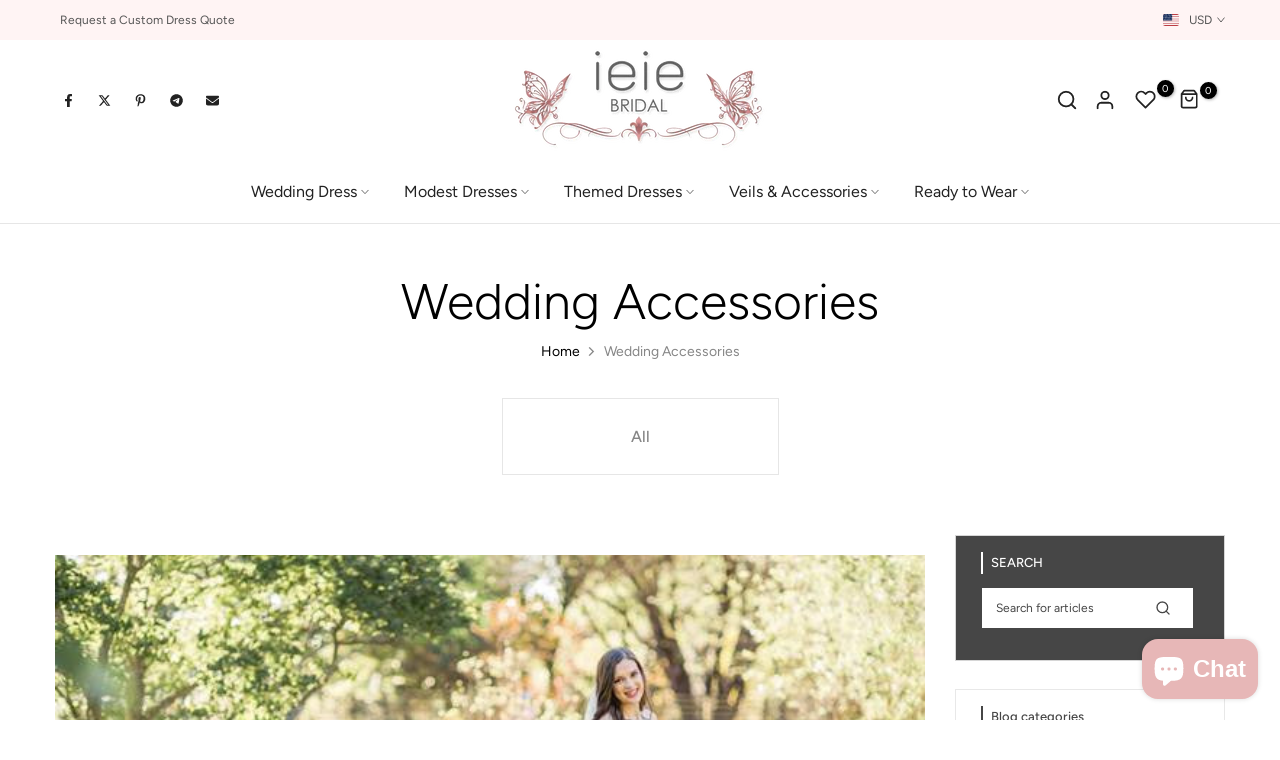

--- FILE ---
content_type: text/html; charset=utf-8
request_url: https://www.ieiebridal.com/blogs/wedding-accessories/tagged/cathedral-wedding-veil?section_id=template--15982382088257__sidebar&
body_size: 4787
content:
<div id="shopify-section-template--15982382088257__sidebar" class="shopify-section t4s-section t4s-section-sidebar t4s_tp_ins t4s_tp_cd"><template class="t4s-d-none">
    [t4splitlz]<link rel="stylesheet" href="//www.ieiebridal.com/cdn/shop/t/40/assets/t4s-widget.css?v=32717216120554533681718406087" media="all">
            <div class="t4s-sidebar-inner t4s-sidebar-blog">
            <div class="t4s-row t4s-row-cols-1 t4s-gx-0"><div class="t4s-col-item t4s-widget t4s-widget-blog-search"><div class="t4s-widget-heading">
                                        <h5 class="t4s-widget-title">SEARCH</h5>
                                    </div><div class="t4s-widget-inner">
                                    <form data-frm-search action="/search" method="get" class="t4s-search-sidebar__form t4s-align-items-center t4s-pr t4s-oh" role="search">
                                        <input type="hidden" name="type" value="article">
                                        <input type="hidden" name="options[prefix]" value="last">
                                        <input data-input-search class="t4s-search-sidebar__input t4s-input__currentcolor" autocomplete="off" type="text" name="q" placeholder="Search for articles">
                                        <button class="t4s-search-sidebar__submit" type="submit"><svg class="t4s-icon t4s-icon--search" aria-hidden="true" focusable="false" role="presentation"><use href="#icon-h-search"></use></svg></button>
                                    </form> 
                                </div>
                            </div><div class="t4s-col-item t4s-widget t4s-widget-blog-category t4s-cat-count-false"><div class="t4s-widget-heading">
                                            <h5 class="t4s-widget-title">Blog categories</h5>
                                        </div><div class="t4s-widget-inner">
                                        <ul class="t4s-blog-categories"><li class="t4s-blog-cat__item t4s-pr">
                                                    <a href="/blogs/design-your-own-wedding-dress">Custom Wedding Dresses<span class="t4s-cat-count"> (15)</a></span>
                                                </li><li class="t4s-blog-cat__item t4s-pr">
                                                    <a href="/blogs/wedding-dress-styles">Dress Styles & Tips<span class="t4s-cat-count"> (112)</a></span>
                                                </li><li class="t4s-blog-cat__item t4s-pr">
                                                    <a href="/blogs/wedding-planning">Wedding Planning<span class="t4s-cat-count"> (79)</a></span>
                                                </li><li class="t4s-blog-cat__item t4s-pr t4s-current-cat">
                                                    <a href="/blogs/wedding-accessories">Wedding Accessories<span class="t4s-cat-count"> (16)</a></span>
                                                </li><li class="t4s-blog-cat__item t4s-pr">
                                                    <a href="/blogs/bridesmaid-ideas">Bridesmaid Ideas<span class="t4s-cat-count"> (34)</a></span>
                                                </li><li class="t4s-blog-cat__item t4s-pr">
                                                    <a href="/blogs/client-s-photos">Ieie's Brides<span class="t4s-cat-count"> (75)</a></span>
                                                </li></ul>
                                    </div>
                                </div><p>This section doesn’t currently include any content. Add content to this section using the sidebar.</p><div class="t4s-col-item t4s-widget t4s-sidebar-newsletter"><div class="t4s-widget-heading"> 
                                        <h5 class="t4s-widget-title">Join Our List</h5>
                                    </div><div class="t4s-widget-inner"><p class="t4s-sidebar-newsletter__description t4s-text-center" >Signup to be the first to hear about special offers</p>
                                        <div id="b_3c034326-39de-46eb-987f-49cf280e9bdb" class="t4s-newsletter-parent t4s-custom-width- t4s_newsletter_se t4s-newsl-des-4 t4s-newsl-size-custom t4s-has-btn-icon"><form method="post" action="/contact#t4s-form-3c034326-39de-46eb-987f-49cf280e9bdb" id="t4s-form-3c034326-39de-46eb-987f-49cf280e9bdb" accept-charset="UTF-8" class="t4s-pr t4s-z-100 t4s-newsletter__form" data-form-mail-agree=""><input type="hidden" name="form_type" value="customer" /><input type="hidden" name="utf8" value="✓" /><input type="hidden" name="contact[tags]" value="newsletter">
        <div class="t4s-newsletter__fields">
           <div class="t4s-newsletter__inner t4s-row t4s-g-0 t4s-pr t4s-oh ">
              <div class="t4s-col t4s-col-item is--col-email"><input type="email" name="contact[email]" placeholder="Your email address"  value="" class=" t4s-newsletter__email" required="required"></div>
              <div class="t4s-col-auto t4s-col-item is--col-btn">
                <button aria-label="Subscribe" data-agreeMail-btn type="submit" class="t4s-w-100 t4s-newsletter__submit t4s-truncate t4s-btn-loading__svg">
                  <span class="t4s-newsletter__text"><svg class="t4s-email-svg" viewBox="0 0 479.058 479.058">
      <path d="m434.146 59.882h-389.234c-24.766 0-44.912 20.146-44.912 44.912v269.47c0 24.766 20.146 44.912 44.912 44.912h389.234c24.766 0 44.912-20.146 44.912-44.912v-269.47c0-24.766-20.146-44.912-44.912-44.912zm0 29.941c2.034 0 3.969.422 5.738 1.159l-200.355 173.649-200.356-173.649c1.769-.736 3.704-1.159 5.738-1.159zm0 299.411h-389.234c-8.26 0-14.971-6.71-14.971-14.971v-251.648l199.778 173.141c2.822 2.441 6.316 3.655 9.81 3.655s6.988-1.213 9.81-3.655l199.778-173.141v251.649c-.001 8.26-6.711 14.97-14.971 14.97z"/></svg></span>
                  <span class="t4s-loading__spinner t4s-dn">
                    <svg width="16" height="16" aria-hidden="true" focusable="false" role="presentation" class="t4s-svg__spinner" viewBox="0 0 66 66" xmlns="http://www.w3.org/2000/svg"><circle class="t4s-path" fill="none" stroke-width="6" cx="33" cy="33" r="30"></circle></svg>
                  </span>
                </button>
              </div>
           </div><div class="t4s-clearfix"></div><p class="t4s-agree__checkbox t4s-pr t4s-d-inline-block ">
      <input type="checkbox" id="t4s-agree_3c034326-39de-46eb-987f-49cf280e9bdb" name="t4s-agree_3c034326-39de-46eb-987f-49cf280e9bdb" data-agreeMail-checkbox required="required">
      <label for="t4s-agree_3c034326-39de-46eb-987f-49cf280e9bdb">I agree with the <a href="/pages/privacy-policy" class="t4s-text__link">terms and conditions</a>.</label>
      <svg class="t4s-dn t4s-icon_checked" viewBox="0 0 24 24"><path d="M9 20l-7-7 3-3 4 4L19 4l3 3z"></path></svg>
    </p></div>
         <div data-t4s-response-form data-new-response-form class="t4s-newsletter__response"></div></form></div></div>
                            </div><link href="//www.ieiebridal.com/cdn/shop/t/40/assets/icon-social.css?v=161716358011812405951718406084" rel="stylesheet" type="text/css" media="all" />
                            <div class="t4s-col-item t4s-widget t4s-widget-socials"><div class="t4s-widget-heading">
                                        <h5 class="t4s-widget-title">STAY CONECTED</h5>
                                    </div><div class="t4s-widget-inner">
                                    <div class="t4s-socials-block t4s-setts-color-false" style="--pri-cl: #868686;--pri-cl2: #fff;--pri-hover-cl: #000000;--pri-hover-cl2: #fff;--mgb: px;--mgb-tb: px;--mgb-mb: px; --bd-radius: 30px;"><link href="//www.ieiebridal.com/cdn/shop/t/40/assets/icon-social.css?v=161716358011812405951718406084" rel="stylesheet" type="text/css" media="all" />

<div class="t4s-socials t4s-socials-style-outline t4s-socials-size-small t4s-color-set-false t4s-row t4s-gx-md-10 t4s-gy-md-10 t4s-gx-10 t4s-gy-10"><div class="t4s-col-item t4s-col-auto">
          <a title='Follow on Facebook' data-no-instant rel="noopener noreferrer nofollow" href="https://facebook.com/ieieBridal" target="_blank" class="facebook" data-tooltip="top"><svg class=" t4s-icon-facebook" role="presentation" viewBox="0 0 320 512"><path d="M279.14 288l14.22-92.66h-88.91v-60.13c0-25.35 12.42-50.06 52.24-50.06h40.42V6.26S260.43 0 225.36 0c-73.22 0-121.08 44.38-121.08 124.72v70.62H22.89V288h81.39v224h100.17V288z"/></svg></a>
        </div><div class="t4s-col-item t4s-col-auto">
          <a title='Follow on Twitter' data-no-instant rel="noopener noreferrer nofollow" href="https://twitter.com/ieieBridal" target="_blank" class="twitter" data-tooltip="top"><svg class=" t4s-icon-twitter" role="presentation" viewBox="0 0 512 512"><path d="M389.2 48h70.6L305.6 224.2 487 464H345L233.7 318.6 106.5 464H35.8L200.7 275.5 26.8 48H172.4L272.9 180.9 389.2 48zM364.4 421.8h39.1L151.1 88h-42L364.4 421.8z"/></svg></a>
        </div><div class="t4s-col-item t4s-col-auto">
          <a title='Follow on Instagram' data-no-instant rel="noopener noreferrer nofollow" href="https://instagram.com/ieieBridal" target="_blank" class="instagram" data-tooltip="top"><svg class=" t4s-icon-instagram" role="presentation" viewBox="0 0 448 512"><path d="M224.1 141c-63.6 0-114.9 51.3-114.9 114.9s51.3 114.9 114.9 114.9S339 319.5 339 255.9 287.7 141 224.1 141zm0 189.6c-41.1 0-74.7-33.5-74.7-74.7s33.5-74.7 74.7-74.7 74.7 33.5 74.7 74.7-33.6 74.7-74.7 74.7zm146.4-194.3c0 14.9-12 26.8-26.8 26.8-14.9 0-26.8-12-26.8-26.8s12-26.8 26.8-26.8 26.8 12 26.8 26.8zm76.1 27.2c-1.7-35.9-9.9-67.7-36.2-93.9-26.2-26.2-58-34.4-93.9-36.2-37-2.1-147.9-2.1-184.9 0-35.8 1.7-67.6 9.9-93.9 36.1s-34.4 58-36.2 93.9c-2.1 37-2.1 147.9 0 184.9 1.7 35.9 9.9 67.7 36.2 93.9s58 34.4 93.9 36.2c37 2.1 147.9 2.1 184.9 0 35.9-1.7 67.7-9.9 93.9-36.2 26.2-26.2 34.4-58 36.2-93.9 2.1-37 2.1-147.8 0-184.8zM398.8 388c-7.8 19.6-22.9 34.7-42.6 42.6-29.5 11.7-99.5 9-132.1 9s-102.7 2.6-132.1-9c-19.6-7.8-34.7-22.9-42.6-42.6-11.7-29.5-9-99.5-9-132.1s-2.6-102.7 9-132.1c7.8-19.6 22.9-34.7 42.6-42.6 29.5-11.7 99.5-9 132.1-9s102.7-2.6 132.1 9c19.6 7.8 34.7 22.9 42.6 42.6 11.7 29.5 9 99.5 9 132.1s2.7 102.7-9 132.1z"/></svg></a>
        </div><div class="t4s-col-item t4s-col-auto">
          <a title='Follow on Pinterest' data-no-instant rel="noopener noreferrer nofollow" href="https://pinterest.com/ieieBridal" target="_blank" class="pinterest" data-tooltip="top"><svg class=" t4s-icon-pinterest" role="presentation" viewBox="0 0 384 512"><path d="M204 6.5C101.4 6.5 0 74.9 0 185.6 0 256 39.6 296 63.6 296c9.9 0 15.6-27.6 15.6-35.4 0-9.3-23.7-29.1-23.7-67.8 0-80.4 61.2-137.4 140.4-137.4 68.1 0 118.5 38.7 118.5 109.8 0 53.1-21.3 152.7-90.3 152.7-24.9 0-46.2-18-46.2-43.8 0-37.8 26.4-74.4 26.4-113.4 0-66.2-93.9-54.2-93.9 25.8 0 16.8 2.1 35.4 9.6 50.7-13.8 59.4-42 147.9-42 209.1 0 18.9 2.7 37.5 4.5 56.4 3.4 3.8 1.7 3.4 6.9 1.5 50.4-69 48.6-82.5 71.4-172.8 12.3 23.4 44.1 36 69.3 36 106.2 0 153.9-103.5 153.9-196.8C384 71.3 298.2 6.5 204 6.5z"/></svg></a>
        </div></div>

</div>
                                </div>
                            </div><div class="t4s-col-item t4s-widget t4s-widget-blog-tags t4s-tags-count-false"><div class="t4s-widget-heading">
                                        <h5 class="t4s-widget-title">TAGS CLOUD</h5>
                                    </div><div class="t4s-widget-inner">
                                    <ul class="t4s-filter-tags t4s-tags-count-false"><li><a href="/blogs/wedding-accessories/tagged/accessories-for-modest-wedding-dress">accessories for modest wedding dress <span class="t4s-blog-count">(1)</span></a></li><li><a href="/blogs/wedding-accessories/tagged/accessories-for-simple-wedding-dress">accessories for simple wedding dress <span class="t4s-blog-count">(1)</span></a></li><li><a href="/blogs/wedding-accessories/tagged/birdcage-wedding-veil">birdcage wedding veil <span class="t4s-blog-count">(1)</span></a></li><li><a href="/blogs/wedding-accessories/tagged/bridal-accessories">Bridal accessories <span class="t4s-blog-count">(3)</span></a></li><li><a href="/blogs/wedding-accessories/tagged/bridal-accessories-for-fall">bridal accessories for fall <span class="t4s-blog-count">(1)</span></a></li><li><a href="/blogs/wedding-accessories/tagged/bridal-accessories-for-winter">bridal accessories for winter <span class="t4s-blog-count">(1)</span></a></li><li><a href="/blogs/wedding-accessories/tagged/bridal-glitter">bridal glitter <span class="t4s-blog-count">(1)</span></a></li><li><a href="/blogs/wedding-accessories/tagged/bridal-hair-accessories">bridal hair accessories <span class="t4s-blog-count">(2)</span></a></li><li><a href="/blogs/wedding-accessories/tagged/bridal-hair-accessory-tips">bridal hair accessory tips <span class="t4s-blog-count">(1)</span></a></li><li><a href="/blogs/wedding-accessories/tagged/bridal-hair-guide">bridal hair guide <span class="t4s-blog-count">(1)</span></a></li><li><a href="/blogs/wedding-accessories/tagged/bridal-hair-pieces">bridal hair pieces <span class="t4s-blog-count">(1)</span></a></li><li><a href="/blogs/wedding-accessories/tagged/bridal-jewelry">Bridal jewelry <span class="t4s-blog-count">(1)</span></a></li><li><a href="/blogs/wedding-accessories/tagged/bride-accessories">bride accessories <span class="t4s-blog-count">(1)</span></a></li><li><a href="/blogs/wedding-accessories/tagged/bride-glitter-ideas">bride glitter ideas <span class="t4s-blog-count">(1)</span></a></li><li><a href="/blogs/wedding-accessories/tagged/bridesmaid-accessories">bridesmaid accessories <span class="t4s-blog-count">(1)</span></a></li><li><a href="/blogs/wedding-accessories/tagged/bridesmaid-hair-accessories">bridesmaid hair accessories <span class="t4s-blog-count">(1)</span></a></li><li><a href="/blogs/wedding-accessories/tagged/bridesmaid-hair-pieces">bridesmaid hair pieces <span class="t4s-blog-count">(1)</span></a></li><li><a href="/blogs/wedding-accessories/tagged/capes-for-brides">capes for brides <span class="t4s-blog-count">(1)</span></a></li><li class="t4s-is--active"><a href="/blogs/wedding-accessories">cathedral wedding veil <span class="t4s-blog-count">(1)</span></a></li><li><a href="/blogs/wedding-accessories/tagged/chapel-wedding-veil">chapel wedding veil <span class="t4s-blog-count">(1)</span></a></li><li><a href="/blogs/wedding-accessories/tagged/cloaks-for-brides">cloaks for brides <span class="t4s-blog-count">(1)</span></a></li><li><a href="/blogs/wedding-accessories/tagged/crystal-bridal-brooches">crystal bridal brooches <span class="t4s-blog-count">(1)</span></a></li><li><a href="/blogs/wedding-accessories/tagged/crystal-bridal-hair-combs">crystal bridal hair combs <span class="t4s-blog-count">(1)</span></a></li><li><a href="/blogs/wedding-accessories/tagged/crystal-bridal-sashes">crystal bridal sashes <span class="t4s-blog-count">(1)</span></a></li><li><a href="/blogs/wedding-accessories/tagged/custom-wedding-dress">custom wedding dress <span class="t4s-blog-count">(21)</span></a></li><li><a href="/blogs/wedding-accessories/tagged/custom-wedding-veil">custom wedding veil <span class="t4s-blog-count">(2)</span></a></li><li><a href="/blogs/wedding-accessories/tagged/dramatic-bridal-veils">dramatic bridal veils <span class="t4s-blog-count">(1)</span></a></li><li><a href="/blogs/wedding-accessories/tagged/dramatic-veils">dramatic veils <span class="t4s-blog-count">(1)</span></a></li><li><a href="/blogs/wedding-accessories/tagged/dramatic-wedding-veils">dramatic wedding veils <span class="t4s-blog-count">(1)</span></a></li><li><a href="/blogs/wedding-accessories/tagged/elbow-length-wedding-veils">elbow length wedding veils <span class="t4s-blog-count">(1)</span></a></li><li><a href="/blogs/wedding-accessories/tagged/embellished-wedding-veils">embellished wedding veils <span class="t4s-blog-count">(1)</span></a></li><li><a href="/blogs/wedding-accessories/tagged/engagement-ring-holders">engagement ring holders <span class="t4s-blog-count">(1)</span></a></li><li><a href="/blogs/wedding-accessories/tagged/fingertip-wedding-veil">fingertip wedding veil <span class="t4s-blog-count">(1)</span></a></li><li><a href="/blogs/wedding-accessories/tagged/fingertip-wedding-veils">fingertip wedding veils <span class="t4s-blog-count">(1)</span></a></li><li><a href="/blogs/wedding-accessories/tagged/flower-wedding-accessories">flower wedding accessories <span class="t4s-blog-count">(1)</span></a></li><li><a href="/blogs/wedding-accessories/tagged/glitter-ideas-for-brides">glitter ideas for brides <span class="t4s-blog-count">(1)</span></a></li><li><a href="/blogs/wedding-accessories/tagged/modest-wedding-dress">modest wedding dress <span class="t4s-blog-count">(13)</span></a></li><li><a href="/blogs/wedding-accessories/tagged/non-traditional-wedding-veils">non traditional wedding veils <span class="t4s-blog-count">(1)</span></a></li><li><a href="/blogs/wedding-accessories/tagged/one-layer-wedding-veils">one layer wedding veils <span class="t4s-blog-count">(1)</span></a></li><li><a href="/blogs/wedding-accessories/tagged/popular-wedding-accessories">Popular wedding accessories <span class="t4s-blog-count">(1)</span></a></li><li><a href="/blogs/wedding-accessories/tagged/ring-cones">ring cones <span class="t4s-blog-count">(1)</span></a></li><li><a href="/blogs/wedding-accessories/tagged/ring-dish">ring dish <span class="t4s-blog-count">(1)</span></a></li><li><a href="/blogs/wedding-accessories/tagged/ring-dish-gift-for-wedding">ring dish gift for wedding <span class="t4s-blog-count">(1)</span></a></li><li><a href="/blogs/wedding-accessories/tagged/ring-holder-gift">ring holder gift <span class="t4s-blog-count">(1)</span></a></li><li><a href="/blogs/wedding-accessories/tagged/ring-tray-gift">ring tray gift <span class="t4s-blog-count">(1)</span></a></li><li><a href="/blogs/wedding-accessories/tagged/ring-trays">ring trays <span class="t4s-blog-count">(1)</span></a></li><li><a href="/blogs/wedding-accessories/tagged/seashell-bridal-accessories">seashell bridal accessories <span class="t4s-blog-count">(1)</span></a></li><li><a href="/blogs/wedding-accessories/tagged/seashell-wedding-accessories">seashell wedding accessories <span class="t4s-blog-count">(1)</span></a></li><li><a href="/blogs/wedding-accessories/tagged/shell-jewelry-for-bride">shell jewelry for bride <span class="t4s-blog-count">(1)</span></a></li><li><a href="/blogs/wedding-accessories/tagged/shell-jewelry-for-wedding">shell jewelry for wedding <span class="t4s-blog-count">(1)</span></a></li><li><a href="/blogs/wedding-accessories/tagged/short-wedding-veils">short wedding veils <span class="t4s-blog-count">(1)</span></a></li><li><a href="/blogs/wedding-accessories/tagged/simple-modest-wedding-dress">simple modest wedding dress <span class="t4s-blog-count">(1)</span></a></li><li><a href="/blogs/wedding-accessories/tagged/simple-wedding-dress">simple wedding dress <span class="t4s-blog-count">(4)</span></a></li><li><a href="/blogs/wedding-accessories/tagged/sparkling-bridal-accessories">sparkling bridal accessories <span class="t4s-blog-count">(1)</span></a></li><li><a href="/blogs/wedding-accessories/tagged/spring-2018-bridal-accessories">spring 2018 bridal accessories <span class="t4s-blog-count">(1)</span></a></li><li><a href="/blogs/wedding-accessories/tagged/spring-2018-wedding-accessories">spring 2018 wedding accessories <span class="t4s-blog-count">(1)</span></a></li><li><a href="/blogs/wedding-accessories/tagged/spring-bridal-accessories">spring bridal accessories <span class="t4s-blog-count">(1)</span></a></li><li><a href="/blogs/wedding-accessories/tagged/spring-wedding-accessories">spring wedding accessories <span class="t4s-blog-count">(1)</span></a></li><li><a href="/blogs/wedding-accessories/tagged/statement-veils">statement veils <span class="t4s-blog-count">(1)</span></a></li><li><a href="/blogs/wedding-accessories/tagged/two-tier-wedding-veils">two tier wedding veils <span class="t4s-blog-count">(1)</span></a></li><li><a href="/blogs/wedding-accessories/tagged/unique-wedding-veil">unique wedding veil <span class="t4s-blog-count">(1)</span></a></li><li><a href="/blogs/wedding-accessories/tagged/waltz-wedding-veil">waltz wedding veil <span class="t4s-blog-count">(1)</span></a></li><li><a href="/blogs/wedding-accessories/tagged/wedding-accessories">Wedding Accessories <span class="t4s-blog-count">(4)</span></a></li><li><a href="/blogs/wedding-accessories/tagged/wedding-accessories-for-fall">wedding accessories for fall <span class="t4s-blog-count">(1)</span></a></li><li><a href="/blogs/wedding-accessories/tagged/wedding-accessories-for-winter">wedding accessories for winter <span class="t4s-blog-count">(1)</span></a></li><li><a href="/blogs/wedding-accessories/tagged/wedding-belts">wedding belts <span class="t4s-blog-count">(1)</span></a></li><li><a href="/blogs/wedding-accessories/tagged/wedding-boleros">wedding boleros <span class="t4s-blog-count">(1)</span></a></li><li><a href="/blogs/wedding-accessories/tagged/wedding-capes">wedding capes <span class="t4s-blog-count">(1)</span></a></li><li><a href="/blogs/wedding-accessories/tagged/wedding-dress-accessories">wedding dress accessories <span class="t4s-blog-count">(2)</span></a></li><li><a href="/blogs/wedding-accessories/tagged/wedding-dress-cloaks">wedding dress cloaks <span class="t4s-blog-count">(1)</span></a></li><li><a href="/blogs/wedding-accessories/tagged/wedding-dress-details">wedding dress details <span class="t4s-blog-count">(2)</span></a></li><li><a href="/blogs/wedding-accessories/tagged/wedding-hair-accessories">wedding hair accessories <span class="t4s-blog-count">(1)</span></a></li><li><a href="/blogs/wedding-accessories/tagged/wedding-jewelry">Wedding jewelry <span class="t4s-blog-count">(1)</span></a></li><li><a href="/blogs/wedding-accessories/tagged/wedding-ring-holder-gifts">wedding ring holder gifts <span class="t4s-blog-count">(1)</span></a></li><li><a href="/blogs/wedding-accessories/tagged/wedding-ring-holders">wedding ring holders <span class="t4s-blog-count">(1)</span></a></li><li><a href="/blogs/wedding-accessories/tagged/wedding-sashes">wedding sashes <span class="t4s-blog-count">(1)</span></a></li><li><a href="/blogs/wedding-accessories/tagged/wedding-shrugs">wedding shrugs <span class="t4s-blog-count">(1)</span></a></li><li><a href="/blogs/wedding-accessories/tagged/wedding-veil">wedding veil <span class="t4s-blog-count">(1)</span></a></li><li><a href="/blogs/wedding-accessories/tagged/wedding-veil-advice">wedding veil advice <span class="t4s-blog-count">(2)</span></a></li><li><a href="/blogs/wedding-accessories/tagged/wedding-veil-guide">wedding veil guide <span class="t4s-blog-count">(1)</span></a></li><li><a href="/blogs/wedding-accessories/tagged/wedding-veil-lengths">wedding veil lengths <span class="t4s-blog-count">(2)</span></a></li><li><a href="/blogs/wedding-accessories/tagged/wedding-veil-shopping-guide">wedding veil shopping guide <span class="t4s-blog-count">(1)</span></a></li><li><a href="/blogs/wedding-accessories/tagged/wedding-veil-styles">wedding veil styles <span class="t4s-blog-count">(2)</span></a></li><li><a href="/blogs/wedding-accessories/tagged/wedding-veil-tips">wedding veil tips <span class="t4s-blog-count">(2)</span></a></li><li><a href="/blogs/wedding-accessories/tagged/wedding-veils-with-beads">wedding veils with beads <span class="t4s-blog-count">(1)</span></a></li><li><a href="/blogs/wedding-accessories/tagged/wedding-veils-with-crystals">wedding veils with crystals <span class="t4s-blog-count">(1)</span></a></li><li><a href="/blogs/wedding-accessories/tagged/wedding-veils-with-pearls">wedding veils with pearls <span class="t4s-blog-count">(1)</span></a></li><li><a href="/blogs/wedding-accessories/tagged/winter-wedding-capes">winter wedding capes <span class="t4s-blog-count">(1)</span></a></li><li><a href="/blogs/wedding-accessories/tagged/winter-wedding-cloaks">winter wedding cloaks <span class="t4s-blog-count">(1)</span></a></li></ul>
                                </div>
                            </div></div>
        </div>[t4splitlz]
        <link rel="stylesheet" href="//www.ieiebridal.com/cdn/shop/t/40/assets/drawer.min.css?v=39635599430902121021718406083" media="all">
        <div id="drawer-template--15982382088257__sidebar" class="t4s-drawer t4s-drawer__left" aria-hidden="true">
            <div class="t4s-drawer__header"><span>Sidebar</span><button class="t4s-drawer__close" data-drawer-close aria-label="Close sidebar"><svg class="t4s-iconsvg-close" role="presentation" viewBox="0 0 16 14"><path d="M15 0L1 14m14 0L1 0" stroke="currentColor" fill="none" fill-rule="evenodd"></path></svg></button></div>
            <div class="t4s-drawer__content">
                <div class="t4s-drawer__main t4s-current-scrollbar">[t4splitlz2]</div>
                <div class="t4s-drawer__footer"></div>
            </div>
        </div>     
    [t4splitlz]
    </template><button data-sidebar-id='template--15982382088257__sidebar' data-sidebar-false data-drawer-options='{ "id": "#drawer-template--15982382088257__sidebar" }' class="t4s-btn-sidebar"><span class="t4s-btn-sidebar-icon"><svg viewBox="0 0 24 24" width="22" height="22" stroke="currentColor" stroke-width="1.5" fill="none" stroke-linecap="round" stroke-linejoin="round" class="css-i6dzq1"><rect x="3" y="3" width="18" height="18" rx="2" ry="2"></rect><line x1="9" y1="3" x2="9" y2="21"></line></svg></span> <span class="t4s-btn-sidebar-text">Open sidebar</span></button>
<style>
    button.t4s-btn-sidebar {
        position: fixed;
        top: 50%;
        z-index: 100;
        background-color: var(--t4s-light-color);
        color:  var(--t4s-dark-color);
        box-shadow: 0 0 3px rgb(0 0 0 / 15%);
        transition: all .6s cubic-bezier(.19,1,.22,1);
        display: flex;
        align-items: center;
        flex-direction: row;
        flex-wrap: nowrap;
        overflow: hidden;
        min-width: 50px;
        height: 50px;
        padding: 0;
    }
    .t4s-btn-sidebar .t4s-btn-sidebar-icon {
        width: 50px;
        height: 50px;
        display: inline-flex;
        justify-content: center;
        align-items: center;
    }
    .t4s-btn-sidebar .t4s-btn-sidebar-text {
        padding: 0;
        max-width:0;
        white-space: nowrap;
        overflow: hidden;
        text-overflow: ellipsis;
        font-weight: 500;
        will-change: padding, max-width;
        transition: padding 0.4s cubic-bezier(.175,.885,.32,1.15),max-width 0.4s cubic-bezier(.175,.885,.32,1.15);
    }
    .t4s-btn-sidebar:hover .t4s-btn-sidebar-text {
        padding-right: 25px;
        max-width:280px;
    }
    .t4s-sidebar-inner .t4s-widget:not(:last-child){margin-bottom: 50px; }
    #drawer-template--15982382088257__sidebar .t4s-drawer__main{overflow-x: hidden;padding: 20px;}
    @media screen and (min-width: 1025px) {
        .t4s-sidebar { display: block }
        button.t4s-btn-sidebar,.t4s-section-sidebar{display: none;}.t4s-main-area {flex: 0 0 auto;width: 75%; }}
    .t4s-section-sidebar ~ .t4s-section-main .t4s-main-area{order: 10}
    .t4s-section-sidebar ~ .t4s-section-main .t4s-sidebar{order: 1}
    </style>
</div>

--- FILE ---
content_type: text/css
request_url: https://www.ieiebridal.com/cdn/shop/t/40/assets/mega-menu.css?v=168687641625993660571718406085
body_size: 542
content:
.t4s-menu-item .t4s-heading-menu{font-size:12px;font-weight:500;margin-bottom:30px}.t4s-menu-item .t4s-sub-menu,.t4s-navigation #t4s-nav-ul{text-align:left}.t4s-navigation .t4s-type__mega>.t4s-sub-menu{padding:var(--pd-mg)}.nt_menu .sub-menu .sub-column-item>a{color:var(--secondary-color);font-weight:500;font-size:12px;padding:13px 0;border-bottom:1px solid var(--border-color)}.type_mn_link>.t4s-heading,.t4s-products-loop .t4s-heading{position:relative;color:var(--secondary-color);font-weight:500;font-size:13px;padding:0 0 8px;display:block;margin-bottom:12px}.type_mn_link>.t4s-heading:after,.t4s-products-loop .t4s-heading:after{content:"";width:35px;border-bottom:1px solid var(--border-color);position:absolute;bottom:0;left:0}.type_mn_link>.t4s-heading.t4s-h-has-border-false:after,.t4s-products-loop .t4s-heading.t4s-h-has-border-false:after{display:none}.type_mn_link>.t4s-heading.t4s-h-has-border-false,.t4s-products-loop .t4s-heading.t4s-h-has-border-false{padding:0}.type_mn_link .t4s-sub-column{padding:0;margin-bottom:0}.type_mn_link .t4s-sub-column li a{font-size:var(--item-fsize);padding:calc(.5 * var(--space-bt-items,16px)) 0;display:block;line-height:1.25;position:relative}.type_mn_link .t4s-sub-column li a:not(:hover){color:var(--text-color)}.type_mn_link .t4s-sub-column .t4s_lb_nav{right:auto;margin-top:-13px;margin-left:4px}.type_mn_link .t4s-sub-column li:last-child a{padding-bottom:0}.type_mn_link .t4s-sub-column li:last-child a .t4s_lb_nav{margin-top:-4px}.t4s-navigation>ul>li.has--children.is-action__hover>a:before{content:"";position:absolute;top:0;left:0;bottom:-40px;right:0}.t4s-navigation .t4s-post-item .t4s-post-info{margin-bottom:0}.t4s-menu-item a>i{font-size:18px;margin-right:4px}.t4s-type__mega .t4s-gx-15,.t4s-type__mega .t4s-px-15{--ts-gutter-x: 15px}.t4s-type__mega .t4s-gy-15{--ts-gutter-y: 15px}.t4s-products-loop .t4s-widget__pr{border-bottom:solid 1px var(--border-color);padding-bottom:15px;margin-bottom:15px;align-items:center;margin-left:0;margin-right:0;position:relative}.t4s-products-loop .t4s-widget__pr:last-child{padding-bottom:0;border:none}.t4s-products-loop .t4s-widget__pr .t4s-widget_img_pr{padding:0;max-width:92px}.t4s-products-loop .t4s-widget__pr .t4s-widget_if_pr{padding-left:20px;padding-right:25px}.t4s-products-loop .t4s-list-products-bestseller .t4s-widget__pr .t4s-widget_if_pr{padding-right:0}.t4s-products-loop .t4s-widget__pr .t4s-widget__pr-title{color:var(--secondary-color);font-size:14px;font-weight:400;display:block;line-height:1.25;margin-bottom:3px}.t4s-products-loop .t4s-widget__pr .t4s-widget__pr-title:hover{color:var(--accent-color)}.t4s-products-loop .t4s-widget__pr .t4s-widget__pr-price{color:var(--secondary-price-color);font-size:12px}.t4s-products-loop .t4s-widget__pr .t4s-widget__pr-price ins{color:var(--primary-price-color);margin-left:5px}.t4s-navigation .t4s-article-item .t4s-article-title{font-size:16px;font-weight:300;white-space:nowrap;text-overflow:ellipsis;overflow:hidden}.t4s-navigation .t4s-flickity-slider.t4s-slider-btn-small.blog_slider .flickityt4s-prev-next-button,.t4s-navigation .t4s_box_pr_slider.t4s-flickity-slider.t4s-slider-btn-small .flickityt4s-prev-next-button{width:24px;height:24px}.t4s-navigation .t4s-flickity-slider.t4s-slider-btn__out-content.blog_slider .flickityt4s-prev-next-button.previous,.t4s-navigation .t4s_box_pr_slider.t4s-flickity-slider.t4s-slider-btn__out-content .flickityt4s-prev-next-button.previous{left:var(--ts-gutter-x)}.t4s-navigation .t4s-flickity-slider.t4s-slider-btn__out-content.blog_slider .flickityt4s-prev-next-button.next,.t4s-navigation .t4s_box_pr_slider.t4s-flickity-slider.t4s-slider-btn__out-content .flickityt4s-prev-next-button.next{right:var(--ts-gutter-x)}.t4s-navigation .t4s-flickity-slider.t4s-slider-btn__out-content.blog_slider.t4s-slider-btn-small .flickityt4s-prev-next-button.previous,.t4s-navigation .t4s_box_pr_slider.t4s-flickity-slider.t4s-slider-btn__out-content.t4s-slider-btn-small .flickityt4s-prev-next-button.previous{left:24px}.t4s-navigation .t4s-flickity-slider.t4s-slider-btn__out-content.blog_slider.t4s-slider-btn-small .flickityt4s-prev-next-button.next,.t4s-navigation .t4s_box_pr_slider.t4s-flickity-slider.t4s-slider-btn__out-content.t4s-slider-btn-small .flickityt4s-prev-next-button.next{right:24px}.t4s-navigation .t4s-article-item .t4s-article-tags:last-child,.t4s-navigation .t4s-article-item .t4s-article-metas:last-child{margin-bottom:0}.t4s-navigation .t4s-blogs-cl-bd-true{border-left:1px solid var(--border-color);padding-left:35px!important}.type_mn_link2>a{display:block;font-weight:300;font-size:var(--item-fsize);padding:calc(.5 * var(--space-bt-items,16px)) 0;position:relative;line-height:1.25}.type_mn_link2>a .t4s_lb_nav{right:auto;top:auto;transform:none;margin:-6px 4px 0}.type_mn_link2>a:first-child{padding-top:0}.type_mn_link2>a:not(:hover){color:var(--secondary-color)}.type_mn_link2>a:last-child{padding-bottom:0}span.t4s-sale-off-txt span{font-size:20px;font-weight:200}span.t4s-sale-off-txt{display:flex;font-size:9px;flex-direction:column;text-transform:uppercase;line-height:1;text-align:center;align-items:center;justify-content:center;font-weight:400}span.t4s-label-sale-off{position:absolute;top:-15px;background:var(--bg-sale-cl);color:var(--sale-cl-text);height:44px;right:30px;display:flex;justify-content:center;align-items:center;padding:0 5px;line-height:44px;border-radius:17px;font-size:40px;font-weight:300}span.t4s-label-sale-off:after{border-width:13px 13px 0 0px;border-color:var(--bg-sale-cl) transparent transparent;bottom:-10px;border-style:solid;width:12px;height:12px;content:"";left:100%;transform:translate(-20px);position:absolute;display:inline-block}
/*# sourceMappingURL=/cdn/shop/t/40/assets/mega-menu.css.map?v=168687641625993660571718406085 */
